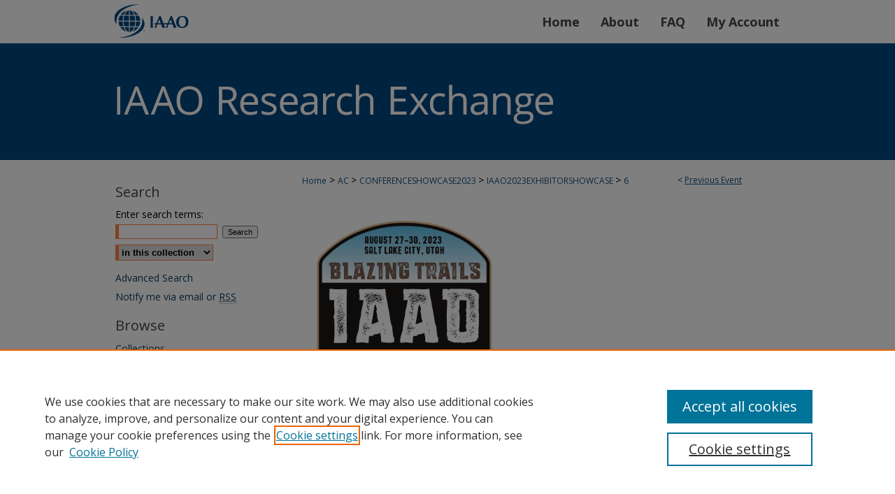

--- FILE ---
content_type: text/html; charset=UTF-8
request_url: https://researchexchange.iaao.org/conferenceshowcase2023/IAAO2023ExhibitorShowcase/schedule/6/
body_size: 7684
content:

<!DOCTYPE html>
<html lang="en">
<head><!-- inj yui3-seed: --><script type='text/javascript' src='//cdnjs.cloudflare.com/ajax/libs/yui/3.6.0/yui/yui-min.js'></script><script type='text/javascript' src='//ajax.googleapis.com/ajax/libs/jquery/1.10.2/jquery.min.js'></script><!-- Adobe Analytics --><script type='text/javascript' src='https://assets.adobedtm.com/4a848ae9611a/d0e96722185b/launch-d525bb0064d8.min.js'></script><script type='text/javascript' src=/assets/nr_browser_production.js></script>

<!-- def.1 -->
<meta charset="utf-8">
<meta name="viewport" content="width=device-width">
<title>IAAO Research Exchange - IAAO Annual Conference Exhibitor Showcase 2023: EverView Solutions for Tax Professionals</title>


<!-- FILE article_meta-tags.inc --><!-- FILE: /srv/sequoia/main/data/assets/site/article_meta-tags.inc -->
<meta itemprop="name" content="EverView Solutions for Tax Professionals">
<meta property="og:title" content="EverView Solutions for Tax Professionals">
<meta name="twitter:title" content="EverView Solutions for Tax Professionals">
<meta property="article:author" content="Matthew Moddelmog">
<meta name="author" content="Matthew Moddelmog">
<meta name="robots" content="noodp, noydir">
<meta name="description" content="Improving cash intake requires that municipalities integrate and coordinate multiple activities—printing of bills, online presentment, payments, and credit-card processing just to name a few. That’s already complex. But when you also rely on multiple systems and limited resources, your process becomes even more tangled, costly, and difficult to manage.
Easy, self-serve, anytime interaction is the new normal, as today’s connected consumers expect a personalized experience in almost every aspect of their lives, whether reading a water bill or paying property taxes. While the public sector has figured out ways to overcome common pain points, creating digital momentum is still a challenge.
Learn how having a digital first mindset to engaging with your citizens can lower cost, expedite payments, and build stronger relationships. Understanding how digital payment usage has grown over the past few years and tactics to meet consumer preferences will help you plan and stay connected to the communities you serve.">
<meta itemprop="description" content="Improving cash intake requires that municipalities integrate and coordinate multiple activities—printing of bills, online presentment, payments, and credit-card processing just to name a few. That’s already complex. But when you also rely on multiple systems and limited resources, your process becomes even more tangled, costly, and difficult to manage.
Easy, self-serve, anytime interaction is the new normal, as today’s connected consumers expect a personalized experience in almost every aspect of their lives, whether reading a water bill or paying property taxes. While the public sector has figured out ways to overcome common pain points, creating digital momentum is still a challenge.
Learn how having a digital first mindset to engaging with your citizens can lower cost, expedite payments, and build stronger relationships. Understanding how digital payment usage has grown over the past few years and tactics to meet consumer preferences will help you plan and stay connected to the communities you serve.">
<meta name="twitter:description" content="Improving cash intake requires that municipalities integrate and coordinate multiple activities—printing of bills, online presentment, payments, and credit-card processing just to name a few. That’s already complex. But when you also rely on multiple systems and limited resources, your process becomes even more tangled, costly, and difficult to manage.
Easy, self-serve, anytime interaction is the new normal, as today’s connected consumers expect a personalized experience in almost every aspect of their lives, whether reading a water bill or paying property taxes. While the public sector has figured out ways to overcome common pain points, creating digital momentum is still a challenge.
Learn how having a digital first mindset to engaging with your citizens can lower cost, expedite payments, and build stronger relationships. Understanding how digital payment usage has grown over the past few years and tactics to meet consumer preferences will help you plan and stay connected to the communities you serve.">
<meta property="og:description" content="Improving cash intake requires that municipalities integrate and coordinate multiple activities—printing of bills, online presentment, payments, and credit-card processing just to name a few. That’s already complex. But when you also rely on multiple systems and limited resources, your process becomes even more tangled, costly, and difficult to manage.
Easy, self-serve, anytime interaction is the new normal, as today’s connected consumers expect a personalized experience in almost every aspect of their lives, whether reading a water bill or paying property taxes. While the public sector has figured out ways to overcome common pain points, creating digital momentum is still a challenge.
Learn how having a digital first mindset to engaging with your citizens can lower cost, expedite payments, and build stronger relationships. Understanding how digital payment usage has grown over the past few years and tactics to meet consumer preferences will help you plan and stay connected to the communities you serve.">
<meta name="bepress_citation_conference" content="IAAO Annual Conference Exhibitor Showcase 2023">
<meta name="bepress_citation_author" content="Moddelmog, Matthew">
<meta name="bepress_citation_author_institution" content="EverView">
<meta name="bepress_citation_title" content="EverView Solutions for Tax Professionals">
<meta name="bepress_citation_date" content="2023">
<!-- FILE: /srv/sequoia/main/data/assets/site/ir_download_link.inc -->
<!-- FILE: /srv/sequoia/main/data/assets/site/article_meta-tags.inc (cont) -->
<meta name="bepress_citation_abstract_html_url" content="https://researchexchange.iaao.org/conferenceshowcase2023/IAAO2023ExhibitorShowcase/schedule/6">
<meta name="bepress_citation_online_date" content="2023/7/21">
<meta name="viewport" content="width=device-width">
<!-- Additional Twitter data -->
<meta name="twitter:card" content="summary">
<!-- Additional Open Graph data -->
<meta property="og:type" content="article">
<meta property="og:url" content="https://researchexchange.iaao.org/conferenceshowcase2023/IAAO2023ExhibitorShowcase/schedule/6">
<meta property="og:site_name" content="IAAO Research Exchange">




<!-- FILE: article_meta-tags.inc (cont) -->
<meta name="bepress_is_article_cover_page" content="1">


<!-- sh.1 -->
<link rel="stylesheet" href="/conferenceshowcase2023/ir-event-style.css" type="text/css" media="screen">
<link rel="alternate" type="application/rss+xml" title="IAAO Annual Conference Exhibitor Showcase 2023 Newsfeed" href="/conferenceshowcase2023/recent.rss">
<link rel="shortcut icon" href="/favicon.ico" type="image/x-icon">
<link type="text/css" rel="stylesheet" href="/assets/floatbox/floatbox.css">
<link rel="stylesheet" href="/ir-print.css" type="text/css" media="print">
<!--[if IE]>
<link rel="stylesheet" href="/ir-ie.css" type="text/css" media="screen">
<![endif]-->

<!-- JS -->
<script type="text/javascript" src="/assets/jsUtilities.js"></script>
<script type="text/javascript" src="/assets/footnoteLinks.js"></script>

<!-- end sh.1 -->




<script type="text/javascript">var pageData = {"page":{"environment":"prod","productName":"bpdg","language":"en","name":"ir_event_community:theme:track:article","businessUnit":"els:rp:st"},"visitor":{}};</script>

</head>
<body >
<!-- FILE /srv/sequoia/main/data/assets/site/ir_event_community/header.pregen -->
	<!-- FILE: /srv/sequoia/main/data/assets/site/ir_event_community/header_inherit.inc --><div id="conferenceshowcase2023">
	
    		<!-- FILE: /srv/sequoia/main/data/researchexchange.iaao.org/assets/header.pregen --><!-- FILE: /srv/sequoia/main/data/assets/site/mobile_nav.inc --><!--[if !IE]>-->
<script src="/assets/scripts/dc-mobile/dc-responsive-nav.js"></script>

<header id="mobile-nav" class="nav-down device-fixed-height" style="visibility: hidden;">
  
  
  <nav class="nav-collapse">
    <ul>
      <li class="menu-item active device-fixed-width"><a href="https://researchexchange.iaao.org" title="Home" data-scroll >Home</a></li>
      <li class="menu-item device-fixed-width"><a href="https://researchexchange.iaao.org/do/search/advanced/" title="Search" data-scroll ><i class="icon-search"></i> Search</a></li>
      <li class="menu-item device-fixed-width"><a href="https://researchexchange.iaao.org/communities.html" title="Browse" data-scroll >Browse Collections</a></li>
      <li class="menu-item device-fixed-width"><a href="/cgi/myaccount.cgi?context=" title="My Account" data-scroll >My Account</a></li>
      <li class="menu-item device-fixed-width"><a href="https://researchexchange.iaao.org/about.html" title="About" data-scroll >About</a></li>
      <li class="menu-item device-fixed-width"><a href="https://network.bepress.com" title="Digital Commons Network" data-scroll ><img width="16" height="16" alt="DC Network" style="vertical-align:top;" src="/assets/md5images/8e240588cf8cd3a028768d4294acd7d3.png"> Digital Commons Network™</a></li>
    </ul>
  </nav>
</header>

<script src="/assets/scripts/dc-mobile/dc-mobile-nav.js"></script>
<!--<![endif]-->
<!-- FILE: /srv/sequoia/main/data/researchexchange.iaao.org/assets/header.pregen (cont) -->



<div id="iaao">
	<div id="container">
		<a href="#main" class="skiplink" accesskey="2" >Skip to main content</a>

		
			<div id="navigation">
				<!-- FILE: /srv/sequoia/main/data/researchexchange.iaao.org/assets/ir_navigation.inc -->
  
    <div id="nav-logo">
      <a href="https://iaao.org/" id="logonav" >
        <img alt="International Association of Assessing Officers" width='132' height='60' src="/assets/md5images/66e3a82667ad69620c1e0a20ec9b4754.png">
      </a>
    </div>
  
</magic test>

<div id="tabs" role="navigation" aria-label="Main"><ul><li id="tabone"><a href="https://researchexchange.iaao.org/" title="Home" ><span>Home</span></a></li><li id="tabtwo"><a href="https://researchexchange.iaao.org/about.html" title="About" ><span>About</span></a></li><li id="tabthree"><a href="https://researchexchange.iaao.org/faq.html" title="FAQ" ><span>FAQ</span></a></li><li id="tabfour"><a href="https://researchexchange.iaao.org/cgi/myaccount.cgi?context=  " title="My Account " ><span>My Account </span></a></li></ul></div>


<!-- FILE: /srv/sequoia/main/data/researchexchange.iaao.org/assets/header.pregen (cont) -->
			</div>			
					
			<div id="header">
				<a href="https://researchexchange.iaao.org" id="banner_link" title="IAAO Research Exchange" >
					<img id="banner_image" alt="IAAO Research Exchange" width='980' height='165' src="/assets/md5images/c0ce7e800ce7b46a723254922333d276.png">
				</a>	
				
					<a href="https://iaao.org/" id="logo_link" title="International Association of Assessing Officers" >
						<img id="logo_image" alt="International Association of Assessing Officers" width='239' height='148' src="/assets/md5images/d80e451830726f192baa1c24caa62733.png">
					</a>	
				
			</div>
		

		<div id="wrapper">
			<div id="content">
				<div id="main" class="text">
<!-- FILE: /srv/sequoia/main/data/assets/site/ir_event_community/header_inherit.inc (cont) -->
    <!-- FILE: /srv/sequoia/main/data/assets/site/ir_event_community/header.pregen (cont) -->


<script type="text/javascript" src="/assets/floatbox/floatbox.js"></script>
<!-- FILE: /srv/sequoia/main/data/assets/site/ir_event_community/theme/track/event/event_pager.inc -->

<div id="breadcrumb"><ul id="pager">

                
                 
<li>&lt; <a href="https://researchexchange.iaao.org/conferenceshowcase2023/IAAO2023ExhibitorShowcase/schedule/8" class="ignore" >Previous Event</a></li>
        
        
        

<li>&nbsp;</li></ul><!-- FILE: /srv/sequoia/main/data/assets/site/ir_event_community/theme/track/event/ir_breadcrumb.inc -->











<div class="crumbs" role="navigation" aria-label="Breadcrumb"><p>

<a href="https://researchexchange.iaao.org" class="ignore" >Home</a>







 <span aria-hidden="true">&gt;</span> 
    <a href="https://researchexchange.iaao.org/ac" class="ignore" >
        AC
    </a>





 <span aria-hidden="true">&gt;</span> 
    <a href="https://researchexchange.iaao.org/conferenceshowcase2023" class="ignore" >
        CONFERENCESHOWCASE2023
    </a>





 <span aria-hidden="true">&gt;</span> 
    <a href="https://researchexchange.iaao.org/conferenceshowcase2023/IAAO2023ExhibitorShowcase" class="ignore" >
        IAAO2023EXHIBITORSHOWCASE
    </a>




    






 <span aria-hidden="true">&gt;</span> 
    <a href="https://researchexchange.iaao.org/conferenceshowcase2023/IAAO2023ExhibitorShowcase/schedule/6" class="ignore" aria-current="page" >
        6
    </a>


</p></div>

<!-- FILE: /srv/sequoia/main/data/assets/site/ir_event_community/theme/track/event/event_pager.inc (cont) -->
</div>
<!-- FILE: /srv/sequoia/main/data/assets/site/ir_event_community/theme/track/event/index.html (cont) -->
<!-- FILE: /srv/sequoia/main/data/assets/site/ir_event_community/theme/track/event/event_info.inc --><!-- FILE: /srv/sequoia/main/data/assets/site/openurl.inc -->

























<!-- FILE: /srv/sequoia/main/data/assets/site/ir_event_community/theme/track/event/event_info.inc (cont) -->
<!-- FILE: /srv/sequoia/main/data/assets/site/ir_download_link.inc -->









	
	
	
    
    
    
	
	
	
	
	
	

<!-- FILE: /srv/sequoia/main/data/assets/site/ir_event_community/theme/track/event/event_info.inc (cont) -->
<!-- FILE: /srv/sequoia/main/data/assets/site/ir_event_community/theme/track/event/ir_article_header.inc -->

















<div id="series-header">
<!-- FILE: /srv/sequoia/main/data/assets/site/ir_event_community/theme/track/track_logo.inc -->
		<div id="community-logo">
					<img alt="IAAO Annual Conference Exhibitor Showcase 2023" style="height:auto;width:300px;" class="ignore" width='837' height='864' src="../../../../assets/md5images/608e6a93d83cafdf112989ef7681e0be.png">
		</div>
<!-- FILE: /srv/sequoia/main/data/assets/site/ir_event_community/theme/track/event/ir_article_header.inc (cont) --><h2 id="series-title"><a href="https://researchexchange.iaao.org/conferenceshowcase2023/IAAO2023ExhibitorShowcase" ></a></h2></div>
<div style="clear: both">&nbsp;</div>

<div id="sub">
<div id="alpha">
<!-- FILE: /srv/sequoia/main/data/assets/site/ir_event_community/theme/track/event/event_info.inc (cont) --><div id='partner_company' class='element'>
<h2 class='field-heading'>Partner Company Name</h2>
<p>EverView</p>
</div>
<div class='clear'></div>
<div id='title' class='element'>
<h1>EverView Solutions for Tax Professionals</h1>
</div>
<div class='clear'></div>
<div id='authors' class='element'>
<h2 class='visually-hidden'>Lead Presenter / Session Contact</h2>
<p class="author"><a href='https://researchexchange.iaao.org/do/search/?q=%28author%3A%22Matthew%20Moddelmog%22%20AND%20-bp_author_id%3A%5B%2A%20TO%20%2A%5D%29%20OR%20bp_author_id%3A%28%22a4882683-676c-458b-9df0-9ed6acad56aa%22%29&start=0&context=11072199'><strong>Matthew Moddelmog</strong>, <em>EverView</em></a><a rel="nofollow" href="https://network.bepress.com/api/follow/subscribe?user=ODJhNWVjMmE5YmRjMTdiZA%3D%3D&amp;institution=OTQ4NjE1NTMzMGYxZTMzOTZlMzk1MzkwZDE1NjEzZDE%3D&amp;format=html" data-follow-set="user:ODJhNWVjMmE5YmRjMTdiZA== institution:OTQ4NjE1NTMzMGYxZTMzOTZlMzk1MzkwZDE1NjEzZDE=" title="Follow Matthew Moddelmog" class="btn followable">Follow</a><br />
</p></div>
<div class='clear'></div>
<div id='abstract' class='element'>
<h2 class='field-heading'>Session Description</h2>
<p>Improving cash intake requires that municipalities integrate and coordinate multiple activities—printing of bills, online presentment, payments, and credit-card processing just to name a few. That’s already complex. But when you also rely on multiple systems and limited resources, your process becomes even more tangled, costly, and difficult to manage.</p>
<p>Easy, self-serve, anytime interaction is the new normal, as today’s connected consumers expect a personalized experience in almost every aspect of their lives, whether reading a water bill or paying property taxes. While the public sector has figured out ways to overcome common pain points, creating digital momentum is still a challenge.</p>
<p>Learn how having a digital first mindset to engaging with your citizens can lower cost, expedite payments, and build stronger relationships. Understanding how digital payment usage has grown over the past few years and tactics to meet consumer preferences will help you plan and stay connected to the communities you serve.</p>
</div>
<div class='clear'></div>
<div id='location' class='element'>
<h2 class='field-heading'>Location</h2>
<p>150 A</p>
</div>
<div class='clear'></div>
<div id='start_date' class='element'>
<h2 class='field-heading'>Start Date</h2>
<p>8-30-2023 1:00 PM</p>
</div>
<div class='clear'></div>
<div id='end_date' class='element'>
<h2 class='field-heading'>End Date</h2>
<p>8-30-2023 2:00 PM</p>
</div>
<div class='clear'></div>
</div>
    </div>
    <div id='beta_7-3'>
<!-- FILE: /srv/sequoia/main/data/assets/site/info_box_7_3.inc --><!-- FILE: /srv/sequoia/main/data/assets/site/openurl.inc -->

























<!-- FILE: /srv/sequoia/main/data/assets/site/info_box_7_3.inc (cont) -->
<!-- FILE: /srv/sequoia/main/data/assets/site/ir_download_link.inc -->









	
	
	
    
    
    
	
	
	
	
	
	

<!-- FILE: /srv/sequoia/main/data/assets/site/info_box_7_3.inc (cont) -->


	<!-- FILE: /srv/sequoia/main/data/assets/site/info_box_download_button.inc --><div class="aside download-button">
   <p class="no-file">This document is currently not available here.</p> 
</div>


<!-- FILE: /srv/sequoia/main/data/assets/site/info_box_7_3.inc (cont) -->
	<!-- FILE: /srv/sequoia/main/data/assets/site/info_box_embargo.inc -->
<!-- FILE: /srv/sequoia/main/data/assets/site/info_box_7_3.inc (cont) -->

<!-- FILE: /srv/sequoia/main/data/assets/site/info_box_custom_upper.inc -->
<!-- FILE: /srv/sequoia/main/data/assets/site/info_box_7_3.inc (cont) -->
<!-- FILE: /srv/sequoia/main/data/assets/site/info_box_openurl.inc -->
<!-- FILE: /srv/sequoia/main/data/assets/site/info_box_7_3.inc (cont) -->

<!-- FILE: /srv/sequoia/main/data/assets/site/info_box_article_metrics.inc -->






<div id="article-stats" class="aside hidden">

    <p class="article-downloads-wrapper hidden"><span id="article-downloads"></span> DOWNLOADS</p>
    <p class="article-stats-date hidden">Since July 21, 2023</p>

    <p class="article-plum-metrics">
        <a href="https://plu.mx/plum/a/?repo_url=https://researchexchange.iaao.org/conferenceshowcase2023/IAAO2023ExhibitorShowcase/schedule/6" class="plumx-plum-print-popup plum-bigben-theme" data-badge="true" data-hide-when-empty="true" ></a>
    </p>
</div>
<script type="text/javascript" src="//cdn.plu.mx/widget-popup.js"></script>





<!-- Article Download Counts -->
<script type="text/javascript" src="/assets/scripts/article-downloads.pack.js"></script>
<script type="text/javascript">
    insertDownloads(35766218);
</script>


<!-- Add border to Plum badge & download counts when visible -->
<script>
// bind to event when PlumX widget loads
jQuery('body').bind('plum:widget-load', function(e){
// if Plum badge is visible
  if (jQuery('.PlumX-Popup').length) {
// remove 'hidden' class
  jQuery('#article-stats').removeClass('hidden');
  jQuery('.article-stats-date').addClass('plum-border');
  }
});
// bind to event when page loads
jQuery(window).bind('load',function(e){
// if DC downloads are visible
  if (jQuery('#article-downloads').text().length > 0) {
// add border to aside
  jQuery('#article-stats').removeClass('hidden');
  }
});
</script>



<!-- Adobe Analytics: Download Click Tracker -->
<script>

$(function() {

  // Download button click event tracker for PDFs
  $(".aside.download-button").on("click", "a#pdf", function(event) {
    pageDataTracker.trackEvent('navigationClick', {
      link: {
          location: 'aside download-button',
          name: 'pdf'
      }
    });
  });

  // Download button click event tracker for native files
  $(".aside.download-button").on("click", "a#native", function(event) {
    pageDataTracker.trackEvent('navigationClick', {
        link: {
            location: 'aside download-button',
            name: 'native'
        }
     });
  });

});

</script>
<!-- FILE: /srv/sequoia/main/data/assets/site/info_box_7_3.inc (cont) -->



	<!-- FILE: /srv/sequoia/main/data/assets/site/info_box_disciplines.inc -->




	
		
	



<!-- FILE: /srv/sequoia/main/data/assets/site/info_box_7_3.inc (cont) -->

<!-- FILE: /srv/sequoia/main/data/assets/site/bookmark_widget.inc -->

<div id="share" class="aside">
<h2>Share</h2>
	
		
	
	<div class="a2a_kit a2a_kit_size_24 a2a_default_style">
    	<a class="a2a_button_facebook"></a>
    	<a class="a2a_button_linkedin"></a>
		<a class="a2a_button_whatsapp"></a>
		<a class="a2a_button_email"></a>
    	<a class="a2a_dd"></a>
    	<script async src="https://static.addtoany.com/menu/page.js"></script>
	</div>
</div>

<!-- FILE: /srv/sequoia/main/data/assets/site/info_box_7_3.inc (cont) -->
<!-- FILE: /srv/sequoia/main/data/assets/site/info_box_geolocate.inc --><!-- FILE: /srv/sequoia/main/data/assets/site/ir_geolocate_enabled_and_displayed.inc -->

<!-- FILE: /srv/sequoia/main/data/assets/site/info_box_geolocate.inc (cont) -->

<!-- FILE: /srv/sequoia/main/data/assets/site/info_box_7_3.inc (cont) -->

	<!-- FILE: /srv/sequoia/main/data/assets/site/zotero_coins.inc -->

<span class="Z3988" title="ctx_ver=Z39.88-2004&amp;rft_val_fmt=info%3Aofi%2Ffmt%3Akev%3Amtx%3Ajournal&amp;rft_id=https%3A%2F%2Fresearchexchange.iaao.org%2Fconferenceshowcase2023%2FIAAO2023ExhibitorShowcase%2Fschedule%2F6&amp;rft.atitle=EverView%20Solutions%20for%20Tax%20Professionals&amp;rft.aufirst=Matthew&amp;rft.aulast=Moddelmog&amp;rft.jtitle=IAAO%20Annual%20Conference%20Exhibitor%20Showcase%202023&amp;rft.date=2023-08-30">COinS</span>
<!-- FILE: /srv/sequoia/main/data/assets/site/info_box_7_3.inc (cont) -->

<!-- FILE: /srv/sequoia/main/data/assets/site/info_box_custom_lower.inc -->
<!-- FILE: /srv/sequoia/main/data/assets/site/info_box_7_3.inc (cont) -->
<!-- FILE: /srv/sequoia/main/data/assets/site/ir_event_community/theme/track/event/event_info.inc (cont) --></div>

<div class='clear'>&nbsp;</div>
<!-- FILE: /srv/sequoia/main/data/assets/site/ir_event_community/theme/track/event/hcalendar.inc --><div id="hcalendar" class="vevent ignore">

	<abbr class="dtstart" title="2023-08-30T130000">Aug 30th,  1:00 PM</abbr>


	<abbr title="2023-08-30T140000" class="dtend">Aug 30th,  2:00 PM</abbr>


	<p class="summary">EverView Solutions for Tax Professionals</p>


	<p class="location">150 A</p>


	<p class="description"><p>Improving cash intake requires that municipalities integrate and coordinate multiple activities—printing of bills, online presentment, payments, and credit-card processing just to name a few. That’s already complex. But when you also rely on multiple systems and limited resources, your process becomes even more tangled, costly, and difficult to manage.</p>
<p>Easy, self-serve, anytime interaction is the new normal, as today’s connected consumers expect a personalized experience in almost every aspect of their lives, whether reading a water bill or paying property taxes. While the public sector has figured out ways to overcome common pain points, creating digital momentum is still a challenge.</p>
<p>Learn how having a digital first mindset to engaging with your citizens can lower cost, expedite payments, and build stronger relationships. Understanding how digital payment usage has grown over the past few years and tactics to meet consumer preferences will help you plan and stay connected to the communities you serve.</p>
</p>


</div>
<!-- FILE: /srv/sequoia/main/data/assets/site/ir_event_community/theme/track/event/event_info.inc (cont) -->
<!-- FILE: /srv/sequoia/main/data/assets/site/ir_event_community/ir_article_custom_fields.inc -->


<!-- FILE: /srv/sequoia/main/data/assets/site/ir_event_community/theme/track/event/event_info.inc (cont) -->

<!-- FILE: /srv/sequoia/main/data/assets/site/ir_event_community/theme/track/event/index.html (cont) -->
<!-- FILE /srv/sequoia/main/data/assets/site/ir_event_community/footer.pregen -->
	<!-- FILE: /srv/sequoia/main/data/assets/site/ir_event_community/footer_inherit_7_8.inc -->				</div>

<div class="verticalalign">&nbsp;</div>
<div class="clear">&nbsp;</div>

			</div>

				<div id="sidebar">
					<!-- FILE: /srv/sequoia/main/data/assets/site/ir_sidebar_7_8.inc -->

	<!-- FILE: /srv/sequoia/main/data/assets/site/ir_sidebar_sort_sba.inc --><!-- FILE: /srv/sequoia/main/data/assets/site/ir_event_community/ir_sidebar_custom_upper_7_8.inc --><!-- FILE: /srv/sequoia/main/data/assets/site/ir_event_community/ir_event_sidebar_links.inc -->


<!-- FILE: /srv/sequoia/main/data/assets/site/ir_event_community/ir_sidebar_custom_upper_7_8.inc (cont) -->




<!-- FILE: /srv/sequoia/main/data/assets/site/ir_sidebar_sort_sba.inc (cont) -->
<!-- FILE: /srv/sequoia/main/data/assets/site/ir_sidebar_search_7_8.inc --><h2>Search</h2>


	
<form method='get' action='https://researchexchange.iaao.org/do/search/' id="sidebar-search">
	<label for="search" accesskey="4">
		Enter search terms:
	</label>
		<div>
			<span class="border">
				<input type="text" name='q' class="search" id="search">
			</span> 
			<input type="submit" value="Search" class="searchbutton" style="font-size:11px;">
		</div>
	<label for="context" class="visually-hidden">
		Select context to search:
	</label> 
		<div>
			<span class="border">
				<select name="fq" id="context">
					
					
					
						<option value='virtual_ancestor_link:"https://researchexchange.iaao.org/conferenceshowcase2023"'>in this collection</option>
					
					
					<option value='virtual_ancestor_link:"https://researchexchange.iaao.org"'>in this repository</option>
					<option value='virtual_ancestor_link:"http:/"'>across all repositories</option>
				</select>
			</span>
		</div>
</form>

<p class="advanced">
	
	
		<a href="https://researchexchange.iaao.org/do/search/advanced/?fq=virtual_ancestor_link:%22https://researchexchange.iaao.org/conferenceshowcase2023%22" >
			Advanced Search
		</a>
	
</p>
<!-- FILE: /srv/sequoia/main/data/assets/site/ir_sidebar_sort_sba.inc (cont) -->
<!-- FILE: /srv/sequoia/main/data/assets/site/ir_sidebar_notify_7_8.inc -->


	<ul id="side-notify">
		<li class="notify">
			<a href="https://researchexchange.iaao.org/conferenceshowcase2023/announcements.html" title="Email or RSS Notifications" >
				Notify me via email or <acronym title="Really Simple Syndication">RSS</acronym>
			</a>
		</li>
	</ul>



<!-- FILE: /srv/sequoia/main/data/assets/site/urc_badge.inc -->






<!-- FILE: /srv/sequoia/main/data/assets/site/ir_sidebar_notify_7_8.inc (cont) -->

<!-- FILE: /srv/sequoia/main/data/assets/site/ir_sidebar_sort_sba.inc (cont) -->
<!-- FILE: /srv/sequoia/main/data/assets/site/ir_sidebar_custom_middle_7_8.inc --><!-- FILE: /srv/sequoia/main/data/assets/site/ir_sidebar_sort_sba.inc (cont) -->
<!-- FILE: /srv/sequoia/main/data/assets/site/ir_sidebar_browse.inc --><h2>Browse</h2>
<ul id="side-browse">


<li class="collections"><a href="https://researchexchange.iaao.org/communities.html" title="Browse by Collections" >Collections</a></li>
<li class="discipline-browser"><a href="https://researchexchange.iaao.org/do/discipline_browser/disciplines" title="Browse by Disciplines" >Disciplines</a></li>
<li class="author"><a href="https://researchexchange.iaao.org/authors.html" title="Browse by Author" >Authors</a></li>


</ul>
<!-- FILE: /srv/sequoia/main/data/assets/site/ir_sidebar_sort_sba.inc (cont) -->
<!-- FILE: /srv/sequoia/main/data/assets/site/ir_sidebar_author_7_8.inc --><h2>Author Corner</h2>






	<ul id="side-author">
		<li class="faq">
			<a href="https://researchexchange.iaao.org/faq.html" title="Author FAQ" >
				Author FAQ
			</a>
		</li>
		
		
		
	</ul>


<!-- FILE: /srv/sequoia/main/data/assets/site/ir_sidebar_sort_sba.inc (cont) -->
<!-- FILE: /srv/sequoia/main/data/journals/researchexchange.iaao.org/conferenceshowcase2023/assets/ir_sidebar_custom_lower_7_8.inc --><!-- FILE: /srv/sequoia/main/data/assets/site/ir_event_community/theme/ir_sidebar_homepage_links_7_8.inc -->


<!-- FILE: /srv/sequoia/main/data/journals/researchexchange.iaao.org/conferenceshowcase2023/assets/ir_sidebar_custom_lower_7_8.inc (cont) -->
	



<div id="sb-custom-lower">
	<h2 class="sb-custom-title">Links</h2>
		<ul class="sb-custom-ul">
			<li class="sb-custom-li">
				<a href="http://www.iaao.org/" >
					IAAO Homepage
				</a>
			</li>
			<li class="sb-custom-li">
				<a href="https://researchexchange.iaao.org/conference2023/" >
					Annual Conference 2023
				</a>
			</li>					
		</ul>
		<p>Sponsored by: Friends of the Library Trust Fund<br>Managed by: IAAO Library & Research Department</p>

</div>



<!-- FILE: /srv/sequoia/main/data/assets/site/ir_sidebar_sort_sba.inc (cont) -->
<!-- FILE: /srv/sequoia/main/data/assets/site/ir_sidebar_sw_links_7_8.inc -->

	
		
	


	<!-- FILE: /srv/sequoia/main/data/assets/site/ir_sidebar_sort_sba.inc (cont) -->

<!-- FILE: /srv/sequoia/main/data/assets/site/ir_sidebar_geolocate.inc --><!-- FILE: /srv/sequoia/main/data/assets/site/ir_geolocate_enabled_and_displayed.inc -->

<!-- FILE: /srv/sequoia/main/data/assets/site/ir_sidebar_geolocate.inc (cont) -->

<!-- FILE: /srv/sequoia/main/data/assets/site/ir_sidebar_sort_sba.inc (cont) -->
<!-- FILE: /srv/sequoia/main/data/assets/site/ir_sidebar_custom_lowest_7_8.inc -->


<!-- FILE: /srv/sequoia/main/data/assets/site/ir_sidebar_sort_sba.inc (cont) -->
<!-- FILE: /srv/sequoia/main/data/assets/site/ir_sidebar_7_8.inc (cont) -->

		



<!-- FILE: /srv/sequoia/main/data/assets/site/ir_event_community/footer_inherit_7_8.inc (cont) -->
						<div class="verticalalign">&nbsp;</div>
				</div>

		</div>

			
				<!-- FILE: /srv/sequoia/main/data/assets/site/ir_footer_content.inc --><div id="footer" role="contentinfo">
	
	
	<!-- FILE: /srv/sequoia/main/data/assets/site/ir_bepress_logo.inc --><div id="bepress">

<a href="https://www.elsevier.com/solutions/digital-commons" title="Elsevier - Digital Commons" >
	<em>Elsevier - Digital Commons</em>
</a>

</div>
<!-- FILE: /srv/sequoia/main/data/assets/site/ir_footer_content.inc (cont) -->
	<p>
		<a href="https://researchexchange.iaao.org" title="Home page" accesskey="1" >Home</a> | 
		<a href="https://researchexchange.iaao.org/about.html" title="About" >About</a> | 
		<a href="https://researchexchange.iaao.org/faq.html" title="FAQ" >FAQ</a> | 
		<a href="/cgi/myaccount.cgi?context=" title="My Account Page" accesskey="3" >My Account</a> | 
		<a href="https://researchexchange.iaao.org/accessibility.html" title="Accessibility Statement" accesskey="0" >Accessibility Statement</a>
	</p>
	<p>
	
	
		<a class="secondary-link" href="https://www.elsevier.com/legal/privacy-policy" title="Privacy Policy" >Privacy</a>
	
		<a class="secondary-link" href="https://www.elsevier.com/legal/elsevier-website-terms-and-conditions" title="Copyright Policy" >Copyright</a>	
	</p> 
	
</div>

<!-- FILE: /srv/sequoia/main/data/assets/site/ir_event_community/footer_inherit_7_8.inc (cont) -->
			

		</div>
	</div>
</div>


<!-- FILE: /srv/sequoia/main/data/researchexchange.iaao.org/assets/ir_analytics.inc --><!-- Google tag (gtag.js) --> <script async src=https://www.googletagmanager.com/gtag/js?id=G-KK243RTYWD></script> <script> window.dataLayer = window.dataLayer || []; function gtag(){dataLayer.push(arguments);} gtag('js', new Date()); gtag('config', 'G-KK243RTYWD'); </script><!-- FILE: /srv/sequoia/main/data/assets/site/ir_event_community/footer_inherit_7_8.inc (cont) -->

<!-- FILE: /srv/sequoia/main/data/assets/site/ir_event_community/footer.pregen (cont) -->

<script type='text/javascript' src='/assets/scripts/bpbootstrap-20160726.pack.js'></script><script type='text/javascript'>BPBootstrap.init({appendCookie:''})</script></body></html>


--- FILE ---
content_type: text/css
request_url: https://researchexchange.iaao.org/conferenceshowcase2023/ir-event-style.css
body_size: -22
content:
 
	@import url("/conferenceshowcase2023/ir-style.css");
	@import url("/ir-custom.css");
	@import url("/conferenceshowcase2023/ir-custom.css");
	@import url("/ir-local.css");
	@import url("/conferenceshowcase2023/ir-local.css");




--- FILE ---
content_type: text/css
request_url: https://researchexchange.iaao.org/ir-local.css
body_size: 4732
content:
/* -----------------------------------------------
bepress IR local stylesheet.
Author:   David Stienstra
Version:  2024
PLEASE SAVE THIS FILE LOCALLY!
----------------------------------------------- */
@import url('https://fonts.googleapis.com/css?family=Open+Sans:400,700');
/* ---------------- Meta Elements ---------------- */
    /* --- Meta styles and background --- */
body {
    font: normal 14px/1.5 'Open Sans', sans-serif;;  /* should be medium except when fitting into a fixed container */
    background: #fff url(assets/md5images/64477ba9c4e3601e8ec4f10e219b97c0.png) repeat-x left top;
}
/* ---------------- Header ---------------- */
#iaao #header {
    position: relative;  /* needed for logo positioning */
  height: auto !important; /* !important overrides mbl styling */
  margin: 1px 0;
}
#iaao #banner_image {
    display: block; /* removes descender of inline element */
    width: 980px; /* not necessary if image is sized correctly */
    height: auto !important;  /* avoids warping improperly sized header image / SUP-19994 */
}
    /* --- Logo --- */
#iaao #logo_image,
#iaao #header a#logo_link {
    display: none;
}
#iaao #header a#banner_link:focus img,
#iaao #header a#logo_link:focus img {
  outline: 1px dashed #fff;
}
/* ---------------- Navigation ---------------- */
#iaao #navigation,
#iaao #navigation #tabs {
    height: 62px;
    overflow: hidden; /* have seen issues with tabs extending below nav container */
    white-space: nowrap;
    display: flex;
}
#iaao #navigation #tabs,
#iaao #navigation #tabs ul,
#iaao #navigation #tabs ul li {
    padding: 0;
    margin: 0;
}
/* Flexbox Navigation July 2018 */
#iaao #navigation #tabs,
#iaao #navigation #tabs ul {
    display: flex;
    justify-content: flex-end; /* "flex-start" for left-aligned tabs, change to "flex-end" for right-aligned tabs, "center" for centered */
    width: 846px;
    float: right;
}
#iaao #navigation #tabs a {
    font: bold 18px 'Open Sans', sans-serif;;
    display: block;
    width: auto !important; /* fixes "my account" not fitting in container on page load */
    height: 62px;
    line-height: 62px;
    color: #474747;
    transition: 0.3s ease-in-out;
    background-color: transparent;
    padding: 0 15px; /* with arial bold, this fits */
    margin: 0;
    border: 0;
}
#iaao #navigation #tabs a:hover,
#iaao #navigation #tabs a:active,
#iaao #navigation #tabs a:focus {
    color: #000000;
    background-color: #fff;
    text-decoration: underline;
}
#iaao #navigation #nav-logo {
  width: 132px;
  height: 60px;
  background-color: #fff;
  display: flex;
  justify-content: center;
  margin: 1px;
}
#iaao #navigation #nav-logo a {
  width: 132px;
  height: 60px;
}
#iaao #navigation #nav-logo a img {
  height: 100%;
  width: 100%;
}
#iaao #navigation #nav-logo a:focus img {
  outline: 1px dashed #000;
}
/* ---------------- Sidebar ---------------- */
#iaao #sidebar h2 {
    font: normal 20px 'Open Sans', sans-serif;;
    color: #444444;
    background: transparent;
    padding: 0;
    margin: 0;
    border: none;
}
#iaao #sidebar a {
    font: normal 14px 'Open Sans', sans-serif;;
    color: #0d3f62;
    text-decoration: none;
}
#iaao #sidebar a:hover,
#iaao #sidebar a:active,
#iaao #sidebar a:focus {
    color: #000000;
    text-decoration: underline;
}
#iaao #sidebar #sidebar-search label {
    font: normal 14px 'Open Sans', sans-serif;;
    color: #000;
}
#iaao #sidebar #sidebar-search {
    margin-top: 8px;
    padding-left: 15px;
}
#iaao #sidebar #sidebar-search span.border { background: transparent; }
.searchbutton { cursor: pointer; } /* best practice, should move to ir-layout.css */

#iaao #sidebar #lrc-badge a:hover,
#iaao #sidebar #lrc-badge a:active,
#iaao #sidebar #lrc-badge a:focus {
  background: transparent url(/assets/images/lrc_badge.png) center center no-repeat;
  outline: 1px dashed #000;
}

#iaao #sidebar a:hover img,
#iaao #sidebar a:active img,
#iaao #sidebar a:focus img {
  outline: 1px dashed #000;
}

#iaao #sidebar form#browse {
  padding-left: 15px;
}

#iaao #sidebar form label {
  color: #00467f;
}
#iaao #sidebar ul#side-notify {
  padding-top: 0;
}
/*-----  Site matching journals  ----- */
    /* --- Highlighted sidebar links --- */
#iaao #sidebar ul#navlist {
  border-top: none; }  /* border added by ir-custom.css by default */
#iaao #sidebar ul#navlist li:first-child a {
  border-top: 1px solid #fff; /* border is removed if #navlist has no content */
}
#iaao #sidebar ul#navlist li a {
  color: #0d3f62;
  transition: background 0.3s ease;
  font-weight: normal;
  background-color: #fff;
  border-bottom: 1px solid #fff;
}
    /* Sidebar link colors */
#iaao #sidebar ul#navlist li a:active,
#iaao #sidebar ul#navlist li a:hover,
#iaao #sidebar ul#navlist li a:focus {
  color: #000;
  background-color: #fff;
}

#iaao #sidebar ul#navlist li a {
  display: flex;
  flex-direction: column;
  justify-content: center;
  height: 40px;
  padding: 0;
}
/* ---------------- Main Content ---------------- */
#iaao #wrapper { /* for full-length sidebar content background/elements */
    background: url(assets/md5images/cf1e60b6ab93bff127a9eca3244a962c.gif) repeat-y left top;
}
/*#iaao #content { padding-top: 16px; }*/
    /* --- Breadcrumbs --- */
#iaao #main.text div.crumbs a:link,
#iaao #main.text div.crumbs a:visited {
    text-decoration: none;
    color: #104e7b;
}
#iaao #main.text div.crumbs a:hover,
#iaao #main.text div.crumbs a:active,
#iaao #main.text div.crumbs a:focus {
    text-decoration: underline;
    color: #000000;
}
#iaao #dcn-home > #homepage-intro { margin: 15px 0; }
 /* adds space under full-width main-content image */
#iaao #home-page-banner { margin-bottom: 16px; }
    /* --- Headers --- */
#iaao #dcn-home > h2,
#iaao #main.text h2#hometitle,
#iaao #main.text #homepage-heading-row h2 {
    font: normal 30px 'Open Sans', sans-serif;;
}
h3 {
    margin: 0;
    text-decoration: underline; }
/* FF 55 takes parent element's color a text-deoration-color (black, usually) */
#dcn-home #cover-browse h3 { color: #104e7b; }
#iaao #dcn-home #cover-browse h3 a {
    font: 400 17px/1.6 'Open Sans', sans-serif;;
    text-decoration: none;
}
#iaao #dcn-home #cover-browse h3 a:hover,
#iaao #dcn-home #cover-browse h3 a:focus,
#iaao #dcn-home #cover-browse h3 a:active {
    text-decoration: underline;
}
    /* --- Links --- */
#iaao #main.text a:link,
#iaao #main.text a:visited {
    color: #104e7b; /* declared for #network-icon text */
}
#iaao #main.text a:link span.icon-question-sign {
  text-decoration: none;
}
#iaao #main.text a:hover,
#iaao #main.text a:active,
#iaao #main.text a:focus {
    color: #000000;
    text-decoration: underline;
}
    /* PotD / Top DL widgets */
#iaao #dcn-home .box.aag h2,
#iaao #dcn-home .box.potd h2 {
    width: 267px;
    margin: 0;
    font: normal 24px 'Open Sans', sans-serif;;
    border-bottom: 1px solid #d3d3d3;
}
#iaao #main.text .box a:link,
#iaao #main.text .box a:visited {
    font: bold 14px 'Open Sans', sans-serif;;
    text-decoration: none;
    border-bottom: 1px solid #d3d3d3;
    background: none;
}
#iaao #main.text .box a:hover,
#iaao #main.text .box a:active,
#iaao #main.text .box a:focus {
    text-decoration: underline;
}
/* article-level text // default values 12px/13px */
#iaao #alpha .element p,
#iaao #custom-fields .element p,
#iaao #alpha #recommended_citation p {
  font-size: 14px;
}
#iaao #beta_7-3 #beta-disciplines.aside p,
#iaao #alpha #attach_additional_files .files span {
  font-size: 14px !important;
}

#iaao #alpha .element h4,
#iaao #custom-fields .element h4,
#iaao #beta_7-3 h4,
#iaao #alpha .element h2,
#iaao #custom-fields .element h2,
#iaao #beta_7-3 h2,
#iaao #share.aside h2,
#iaao #alpha #attach_additional_files .related strong {
  font-size: 15px !important;
}
#iaao #alpha #title.element p {
  font-size: 22px;
}
/* Breadcrumbs */
#iaao #breadcrumb a,
#iaao .crumbs p a,
#iaao #pager li {
  font-size: 12px;
}

#iaao ul#pager li {
  padding-top: 5px;
}

/* Browse Disciplines */
#iaao #content .subnav li {
  font-size: 13px;
}

#iaao .discipline-browser dt,
#iaao .new-discipline dt {
  font-size: 15px;
}
#iaao .discipline-browser dd,
#iaao .new-discipline dd,
#iaao dl.communities dd ul li {
  font-size: 14px;
}

#iaao .discipline-browser dd,
#iaao .new-discipline dd {
    padding: 3px 0;
}
/* Submit Research */
#iaao .communities dt,
#iaao .communities dt a:link {
  font-size: 14px;
  font-weight: normal;
}
#iaao dl.communities dd ul li {
    line-height: 1.3em;
}

/* Announcements */
#iaao #main.text #announce h3,
#iaao #main.text #announce h4,
#iaao #main.text #help h3 {
  font-size: 15px;
}

/* Site subpage headings */
#iaao #main.text h2#ir-about,
#iaao #main.text h2#faq-top,
#iaao #main.text h1#faq-top,
#iaao #main.text h2#communities-title,
#iaao #main.text h2#top,
#iaao #main.text h2#submit-title,
#iaao #main.text #announce h2,
#iaao #main.text #accessibility-statement h2,
#iaao #main.text .discipline-block h2,
#iaao #main.text h2#activity-title,
#iaao #main.text h2#recent-title,
#iaao #main.text h2#topdownloads-title,
#iaao #main.text h1#topdownloads-title,
#iaao #main.text h2#peer-review-title,
#iaao #main.text > h2 {
  font-size: 24px;
}
/* homepage stats */
#iaao p#stats,
#iaao #main.text #network-icon a {
  font-size: 13px;
}

#iaao ul#pager li {
    padding-top: 5px;
}
#iaao #dcn-home #homepage-heading-row .btn {
    margin-bottom: 8px;
}
/* Journals */
#iaao .article-list h2,
#coverart #alpha .article-list h2 {
  font: normal 21px 'Open Sans', sans-serif;;
  background: transparent;   /* removes background and adds a line under doctype header */
  border-bottom: 1px solid #bfbfbf;
  padding-bottom: 0;
  margin-bottom: 25px;
}
#iaao #main.text .article-list h1,
#alpha h1, #series-home h1 {
  font: normal 22px 'Open Sans', sans-serif;; /* Current Issue */
}
#coverart #beta {
    float: right; }
        /* Cover art */
#coverart #beta .coverart-box h4 {
    font: normal 18px 'Open Sans', sans-serif;; /* default is 18px */
    color: #00467f;
    text-align: left;
    text-transform: none;
    border-bottom: 1px solid #bfbfbf; }
#coverart #beta .coverart-box {
    font: normal 14px 'Open Sans', sans-serif;;
    border: 0; }
#coverart #beta #coverart-box-container {
    border: 0; }

#coverart #beta dl  {
    margin-left: 0 !important; }
#coverart #beta #coverart-editors dt {
    font-size: 14px;
    padding-top: 10px; }
#coverart #beta #coverart-editors dd {
    padding-top: 3px;
}
#iaao #masthead h2.masthead,
#iaao #masthead caption,
#iaao #masthead h4 {
  font: 400 21px 'Open Sans', sans-serif;;
  color: #00467f;
  margin: 3px 0;
}
/* Homepage buttons */
#iaao #homebuttons {
  width: 100%;
  display: flex;
  flex-wrap: wrap;
  flex-direction: row;
  justify-content: flex-start;
  margin: 0;
}
#iaao #homebuttons a {
  height: 160px;
  width: 160px;
  margin-right: 20px;
  margin-bottom: 20px;
  display: flex;
  flex-direction: column;
  justify-content: center;
  background-color: #00467f;
}
#iaao #content #homebuttons a {
  text-decoration: none;
}
#iaao #content .text #homebuttons a:focus {
  border-bottom: 0;
}
#iaao #homebuttons a i {
  color: #fff;
  font-size: 54px;
  font-weight: bold;
  margin: 0 auto;
}
#iaao #homebuttons a h3 {
  font: normal 18px 'Open Sans', sans-serif; !important;
  color: #fff;
  text-decoration: none;
  text-align: center;
  margin: 5px;
}
#iaao #homebuttons a:active h3,
#iaao #homebuttons a:hover h3,
#iaao #homebuttons a:focus h3 {
  color: #fff;
  text-decoration: underline;
}
#iaao #homebuttons a:active,
#iaao #homebuttons a:hover,
#iaao #homebuttons a:focus {
  background-color: #fd8442;
}
#iaao #homebuttons a:active i,
#iaao #homebuttons a:hover i,
#iaao #homebuttons a:focus i {
  color: #fff;
}
/* ---------------- Footer ---------------- */
#iaao {
    background: url(assets/md5images/7b338114dd6807f97e9b8360a3f6949e.gif) repeat-x left bottom;
}
#iaao #bepress a {
    background-image: url(assets/md5images/679594240bfa0eb9493776f7d68fa330.svg);
  background-size: 210px;
    background-position: center;
}
#iaao #footer {
    height: 76px;
    background-color: #313131; }
#iaao #bepress a {
    height: 74px;
    margin: 1px 0;
    background-color: #313131; }
#iaao #footer p,
#iaao #footer p a {
    font: normal 13px/2 'Open Sans', sans-serif;;
    color: #fff;
    text-decoration: none;
}
#iaao #footer p:first-of-type { padding-top: 12px; }

#iaao #container #footer a.secondary-link {
  font-size: 11px;
}
#iaao #footer p a:hover,
#iaao #footer p a:active,
#iaao #footer p a:focus {
    text-decoration: underline; }
#bepress a:focus {
      outline: 1px dashed #fff;
}
#iaao #content {
    min-height: calc(100vh - 305px);  /* 310px varies by site. calculated by summing all fixed heights (header, navigation, footer, fixed margins between these elements) */
}
/* Search pages */
.legacy #iaao #wrapper:after {
    content: none; /* search pages */
}
/* ---------------- Miscellaneous fixes ---------------- */
    /* --- Advanced Search --- */
.legacy #iaao #wrapper {  background-image: none; }
/* Browse Authors accessibility fix- CSFR-2648 */
#iaao #main.text .authorbrowser p.letters a:hover,
#iaao #main.text .authorbrowser p.letters a:focus {
    background: url(/assets/azMe.jpg) bottom center no-repeat;
    color: #fff;
}
/* Expert Gallery Suite SW Gallery */
.egs-profile-gallery {
	display: block; /* removes descender space below inline element */
 /* left aligned */
	margin: -16px 0 -16px -42px; /* #content .text padding: 16px 0; and #content .text (margin 32px) + #sidebar (margin 10px) */

}
/* ---------------- Mobile ---------------- */
/*fixes bullet underline for Browse Research and Scholarship links*/
.mbl #main #cover-browse h3 { text-decoration: none; }
.mbl #dcn-home .box.aag span,
.mbl #dcn-home .box.potd span {
    display: block;
}
.mbl #iaao #main.text #dcn-home .box.aag h2,
.mbl #iaao #main.text #dcn-home .box.potd h2 {
  width: 100%;
}
header#mobile-nav {
    font-size: 0;
    line-height: 0; }
.mbl #iaao #header,
.mbl #iaao #header a#banner_link img,
.mbl #iaao #navigation {
    width: 100% !important;
}

.mbl #sidebar h2 {
  margin: 5px 0 !important;
  padding-left: 3% !important;
  width: 97% !important;
}

.mbl #sidebar #sb-custom-lower,
.mbl #sidebar #sb-custom-lowest,
.mbl #sidebar #sb-custom-upper,
.mbl #sidebar #sb-custom-middle {
  margin: 5px 0 !important;
  width: 100% !important;
}

.mbl #sidebar ul.sb-custom-ul {
  margin: 0 3% !important;
  width: 94% !important;
}

.mbl #iaao #header #logo_image {
    display: none;
}
.mbl #iaao #footer #bepress a {
    background: transparent url(assets/md5images/679594240bfa0eb9493776f7d68fa330.svg) center no-repeat !important;
    height: 50px !important;
    margin: 0px !important;
  background-size: contain !important;
}

.mbl #iaao #footer {
	background-color: #313131 !important; /* plug in footer background color */
	background-image: none !important;
}

.mbl #iaao #content {
    min-height: unset;
}

.mbl #iaao #dcn-home #homepage-heading-row {
  align-items: center;
}
.mbl #iaao #dcn-home #homepage-heading-row .btn {
  display: inline;
}
.mbl #iaao #dcn-home #homepage-heading-row .btn:hover,
.mbl #iaao #dcn-home #homepage-heading-row .btn:focus,
.mbl #iaao #dcn-home #homepage-heading-row .btn:active {
  margin-left: 0;
}
.mbl #iaao #dcn-home span.site-follow {
  margin: 0 5px;
}
.mbl #iaao #header {
  margin: 0 !important;
}
.mbl #iaao #navigation #nav-logo {
  width: 100% !important;
  justify-content: space-around;
}

.mbl #iaao #homebuttons a h3 {
  margin: 0 !important;
}
.mbl #iaao #homebuttons a i {
  font-size: 42px !important;
}


--- FILE ---
content_type: text/css
request_url: https://researchexchange.iaao.org/conferenceshowcase2023/ir-local.css
body_size: 217
content:
/* -----------------------------------------------
IR Event Community local stylesheet.
Author:   
Version:  01 Month 2008
PLEASE SAVE THIS FILE LOCALLY!
----------------------------------------------- */

/* Submit form presenter agreement field, copying from 2021 event 11/11/21 AH */
#conferenceshowcase2023 #main #submit #agreement_letter-c .field-box .box-border .oneChoice { margin-top: 15px; }

/* Submit form presenter agreement field background border, copying from 2021 event  11/11/21 AH*/
#conferenceshowcase2023 #main #submit #agreement_letter-c .field-box .box-border { height: 71px; }

/* Intro text h1 line height, copying from 2021 event /11/21 AH */
#conferenceshowcase2023 #main.text #series-home .intro h1 { line-height: 1.5em; }	

--- FILE ---
content_type: text/css
request_url: https://researchexchange.iaao.org/dc-mobile-nav.css
body_size: 1562
content:




/* =============================================
 *
 *   DC-Mobile Navbar Styling 
 *   
 *   (adapted from)
 *   FIXED RESPONSIVE NAV
 *
 *   (c) 2014 @adtileHQ
 *   http://www.adtile.me
 *   http://twitter.com/adtilehq
 *
 *   Free to use under the MIT License.
 *
 * ============================================= */

@-webkit-viewport { width: device-width; }
@-moz-viewport { width: device-width; }
@-ms-viewport { width: device-width; }
@-o-viewport { width: device-width; }
@viewport { width: device-width; }

body.mbl #mobile-nav { visibility: visible !important; }

/* ------------------------------------------
  RESPONSIVE NAV STYLES
--------------------------------------------- */

.nav-collapse ul {
  margin: 0;
  padding: 0;
  width: 100%;
  display: block;
  list-style: none;
}

.nav-collapse li {
  width: 100%;
  display: block;
}

.js .nav-collapse {
  clip: rect(0 0 0 0);
  max-height: 0;
  position: absolute;
  display: block;
  overflow: hidden;
  zoom: 1;
}

.nav-collapse.opened {
  max-height: 9999px;
}

.disable-pointer-events {
  pointer-events: none !important;
}

.nav-toggle {
  -webkit-tap-highlight-color: rgba(0,0,0,0);
  -webkit-touch-callout: none;
  -webkit-user-select: none;
  -moz-user-select: none;
  -ms-user-select: none;
  -o-user-select: none;
  user-select: none;
}

/* ------------------------------------------
  FIXED HEADER
--------------------------------------------- */

#mobile-nav {
  font-size: 1.1em !important; 
  line-height: 1em !important;
}

header {
  background: #333 !important;
  background: #004881 !important;
  position: fixed;
  transition: top 0.2s ease-in-out;
  height: 50px;
  z-index: 3;
  width: 100%;
  left: 0;
  top: 0;
}

.logo {
  -webkit-tap-highlight-color: rgba(0,0,0,0);
  text-decoration: none;
  font-weight: bold;
  padding: 12px 20px 0 !important;
  color: #fff;
  float: left;
}

#mobile-nav a.logo img {
  height: 28px;
  width: 28px;
}


/* ------------------------------------------
  MASK
--------------------------------------------- */

.mask {
  -webkit-transition: opacity 300ms;
  -moz-transition: opacity 300ms;
  transition: opacity 300ms;
  background: rgba(0,0,0, .5);
  visibility: hidden;
  position: fixed;
  opacity: 0;
  z-index: 2;
  bottom: 0;
  right: 0;
  left: 0;
  top: 0;
}

.android .mask {
  -webkit-transition: none;
  transition: none;
}

.js-nav-active .mask {
  visibility: visible;
  opacity: 1;
}

@media screen and (min-width: 60em) {
  .mask {
    display: none !important;
    opacity: 0 !important;
  }
}


/* ------------------------------------------
  NAVIGATION STYLES
--------------------------------------------- */

.fixed {
  position: fixed;
  width: 100%;
  left: 0;
  top: 0;
}

.nav-collapse,
.nav-collapse * {
  -webkit-box-sizing: border-box;
  -moz-box-sizing: border-box;
  box-sizing: border-box;
}

.nav-collapse,
.nav-collapse ul {
  list-style: none;
  width: 100%;
  float: left;
}

@media screen and (min-width: 2400px) {
  .nav-collapse {
    float: right;
    width: auto%;
  }
}

.nav-collapse li {
  float: left;
  width: 100%;
  line-height: 25px;
}

@media screen and (min-width: 2400px) {
  .nav-collapse li {
    width: auto;
  }
}

.nav-collapse a {
  -webkit-tap-highlight-color: rgba(0,0,0,0);
  border-top: 1px solid white;
  text-decoration: none;
  background: #333 !important;
  background: #004881 !important;
  padding: 0.7em 1em;
  color: #fff !important;;
  width: 100%;
  float: left;
  height: 50px;
  line-height: .9em  !important;
  font-size: 1.1em !important;
}

.nav-collapse a i.icon-search {
  font-size: 1.1em !important;
  line-height: .9em !important;
}
.nav-collapse a:active,
.nav-collapse a:hover,
.nav-collapse .active a {
  background: #707070 !important;
  background: # !important;
  color: #fff !important;
}

@media screen and (min-width: 2400px) {
  .nav-collapse a {
    border-left: 1px solid white;
    text-align: center;
    border-top: 0;
    float: left;
    margin: 0;
  }
}

.nav-collapse ul ul a {
  background: #ca3716;
  padding-left: 2em;
}



/* ------------------------------------------
  NAV TOGGLE STYLES
--------------------------------------------- */

@font-face {
  font-family: "responsivenav";
  src:url("/assets/fonts/dc-mobile/responsivenav.eot");
  src:url("/assets/fonts/dc-mobile/responsivenav.eot?#iefix") format("embedded-opentype"),
    url("/assets/fonts/dc-mobile/responsivenav.ttf") format("truetype"),
    url("/assets/fonts/dc-mobile/responsivenav.woff") format("woff"),
    url("/assets/fonts/dc-mobile/responsivenav.svg#responsivenav") format("svg");
  font-weight: normal;
  font-style: normal;
}

.nav-toggle {
  -webkit-font-smoothing: antialiased;
  -moz-osx-font-smoothing: grayscale;
  text-decoration: none;
  text-indent: -300px;
  position: relative;
  overflow: hidden;
  height: 50px;
  width: 60px;
  float: right;
}

.nav-toggle:before {
  color: #fff; /* Edit this to change the icon color */
  font: normal 28px/50px "responsivenav"; /* Edit font-size (28px) to change the icon size */
  text-transform: none;
  text-align: center;
  position: absolute;
  content: "\2261"; /* Hamburger icon */
  text-indent: 0;
  speak: none;
  width: 100%;
  left: 0;
  top: 0;
}

.nav-toggle.active:before {
  font-size: 28px;
  content: "\78"; /* Close icon */
}

/* Hiding/Unhiding Navbar on Scroll */

.nav-up {
  top: -50px; 
}





